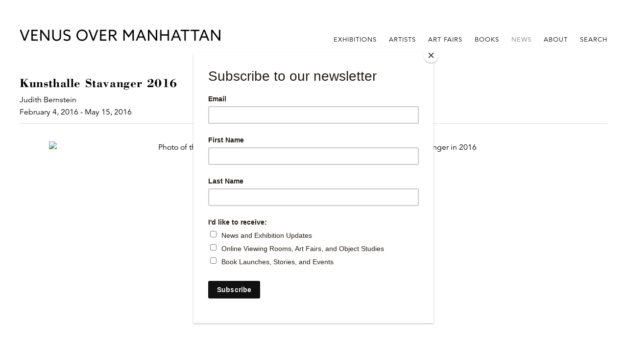

--- FILE ---
content_type: text/html; charset=UTF-8
request_url: https://www.venusovermanhattan.com/news/kunsthalle-stavanger-2016
body_size: 18072
content:
    <!DOCTYPE html>
    <html lang="en">
    <head>
        <meta charset='utf-8'>
        <meta content='width=device-width, initial-scale=1.0, user-scalable=yes' name='viewport'>

        
        <link rel="stylesheet" href="https://cdnjs.cloudflare.com/ajax/libs/Swiper/4.4.6/css/swiper.min.css"
              integrity="sha256-5l8WteQfd84Jq51ydHtcndbGRvgCVE3D0+s97yV4oms=" crossorigin="anonymous" />

                    <link rel="stylesheet" href="/build/basicLeftBase.bb0ae74c.css">

        
        
        
        
                        <meta name="description" content="Venus Over Manhattan is dedicated to illuminating the work of a diverse range of historical and contemporary artists through dynamic rotating exhibitions and scholarly publications. Since it was founded by Adam Lindemann in 2012, the gallery has been responsible for revitalizing and establishing commercial, scholarly, and public interest for artists such as Peter Saul, Richard Mayhew, and Joan Brown.">



<title>Kunsthalle Stavanger 2016 - Judith Bernstein - News - Venus Over Manhattan</title>

    <link rel="shortcut icon" href="https://s3.amazonaws.com/files.collageplatform.com.prod/image_cache/favicon/application/5b6b5f6d6aa72c4f430fcc53/6d1145d052ad2248695f2fc5bb11cccf.png">


	<meta property="og:description" content="Venus Over Manhattan is dedicated to illuminating the work of a diverse range of historical and contemporary artists through dynamic rotating exhibitions and scholarly publications. Since it was founded by Adam Lindemann in 2012, the gallery has been responsible for revitalizing and establishing commercial, scholarly, and public interest for artists such as Peter Saul, Richard Mayhew, and Joan Brown." />

	<meta property="twitter:description" content="Venus Over Manhattan is dedicated to illuminating the work of a diverse range of historical and contemporary artists through dynamic rotating exhibitions and scholarly publications. Since it was founded by Adam Lindemann in 2012, the gallery has been responsible for revitalizing and establishing commercial, scholarly, and public interest for artists such as Peter Saul, Richard Mayhew, and Joan Brown." />
<link type="text/css" rel="stylesheet" href="//fast.fonts.net/cssapi/71ed1a6a-1bb3-45a7-b495-8337bc90c30e.css"/>
<script src="https://cdnjs.cloudflare.com/ajax/libs/scrollReveal.js/4.0.9/scrollreveal.js"></script>
<script src="https://cdnjs.cloudflare.com/ajax/libs/basicscroll/3.0.4/basicScroll.min.js"></script>

<script id="mcjs">!function(c,h,i,m,p){m=c.createElement(h),p=c.getElementsByTagName(h)[0],m.async=1,m.src=i,p.parentNode.insertBefore(m,p)}(document,"script","https://chimpstatic.com/mcjs-connected/js/users/147ae9b2f07403bbe9d85ff84/abc0c63afece620d3fa043c78.js");</script>
        
        <link rel="stylesheet" type="text/css" href="/style.7500d3e2d70b0a0cfcdb732d0470f6fc.css"/>


        
            <script type="text/javascript">
        if (!location.hostname.match(/^www\./)) {
          if (['venusovermanhattan.com'].indexOf(location.hostname) > -1) {
            location.href = location.href.replace(/^(https?:\/\/)/, '$1www.')
          }
        }
    </script>


        <script src="//ajax.googleapis.com/ajax/libs/jquery/1.11.2/jquery.min.js"></script>

        <script src="https://cdnjs.cloudflare.com/ajax/libs/Swiper/4.4.6/js/swiper.min.js"
                integrity="sha256-dl0WVCl8jXMBZfvnMeygnB0+bvqp5wBqqlZ8Wi95lLo=" crossorigin="anonymous"></script>

        <script src="https://cdnjs.cloudflare.com/ajax/libs/justifiedGallery/3.6.5/js/jquery.justifiedGallery.min.js"
                integrity="sha256-rhs3MvT999HOixvXXsaSNWtoiKOfAttIR2dM8QzeVWI=" crossorigin="anonymous"></script>

        <script>window.jQuery || document.write('<script src=\'/build/jquery.8548b367.js\'><\/script>');</script>

                    <script src="/build/runtime.d94b3b43.js"></script><script src="/build/jquery.8548b367.js"></script>
            <script src="/build/jquery.nicescroll.min.js.db5e58ee.js"></script>
            <script src="/build/jquery.lazyload.min.js.32226264.js"></script>
            <script src="/build/vendorJS.fffaa30c.js"></script>
        
        <script src="https://cdnjs.cloudflare.com/ajax/libs/jarallax/1.12.4/jarallax.min.js" integrity="sha512-XiIA4eXSY4R7seUKlpZAfPPNz4/2uzQ+ePFfimSk49Rtr/bBngfB6G/sE19ti/tf/pJ2trUbFigKXFZLedm4GQ==" crossorigin="anonymous" referrerpolicy="no-referrer"></script>

                    <script type="text/javascript">
                var langInUrl = false;
                var closeText = "Close";
                var zoomText = "Zoom";
            </script>
        
        <script type="text/javascript">
                        $(document).ready(function () {
                $('body>#supersized, body>#supersized-loader').remove();
            });
            var screens = {
        'images': {
            masterType: 'imagewithdescription',
            configuration: ["enable_thumbnail_view"]
        },
    };
var frontendParams = {
    currentScreen: null,
};


        </script>

                    <script src="/build/headerCompiledJS.3b1cf68a.js"></script>
        
        
        <script src="/build/frontendBase.4818ec01.js"></script>

        
                    <!-- Global site tag (gtag.js) - Google Analytics -->
<script async src="https://www.googletagmanager.com/gtag/js?id=UA-105334262-1"></script>
<script>
  window.dataLayer = window.dataLayer || [];
  function gtag(){dataLayer.push(arguments);}
  gtag('js', new Date());

  gtag('config', 'UA-105334262-1');
</script>


<!-- Facebook Pixel Code -->
<script>
  !function(f,b,e,v,n,t,s)
  {if(f.fbq)return;n=f.fbq=function(){n.callMethod?
  n.callMethod.apply(n,arguments):n.queue.push(arguments)};
  if(!f._fbq)f._fbq=n;n.push=n;n.loaded=!0;n.version='2.0';
  n.queue=[];t=b.createElement(e);t.async=!0;
  t.src=v;s=b.getElementsByTagName(e)[0];
  s.parentNode.insertBefore(t,s)}(window, document,'script',
  'https://connect.facebook.net/en_US/fbevents.js');
  fbq('init', '321671898865159');
  fbq('track', 'PageView');
</script>
<noscript><img height="1" width="1" style="display:none"
  src="https://www.facebook.com/tr?id=321671898865159&ev=PageView&noscript=1"
/></noscript>
<!-- End Facebook Pixel Code -->
        
                    <script src="/build/smartquotes.c236f893.js"></script>
            <script type="application/javascript">
                $(document).bind("ready ajaxComplete",function() {
                    smartquotes();
                });
            </script>
        
                    <script type="text/javascript" src="/scripts.c7731d7a807a615e484bdd12d9feabc5.js"></script>

                <script src="https://www.recaptcha.net/recaptcha/api.js?render=6LfIL6wZAAAAAPw-ECVAkdIFKn-8ZQe8-N_5kUe8"></script>
    </head>
    <body data-email-protected=""
          data-section-key="news"
          data-section-id="581bb8d887aa2c566706d1c4"
         class="
            ada-compliance                        s-news            detail-page            
        ">
                    <a href="#contentWrapper" id="skipToContent">Skip to content</a>
                <input type="hidden" value="" id="email-protected-header"/>
        <input type="hidden" value="" id="email-protected-description"/>
        <input type="hidden" value="First Name" id="email-protected-first-name-field-text"/>
        <input type="hidden" value="Last Name" id="email-protected-last-name-field-text"/>
        <input type="hidden" value="Email" id="email-protected-email-field-text"/>
        <input type="hidden" value="Subscribe" id="email-protected-subscribe-button-text"/>

                    <header class='main-header
                '>
                <div class='container'>
                    <a class='logo' href='/'><img itemprop="image" class="alt-standard" alt="Venus Over Manhattan" src="https://s3.amazonaws.com/files.collageplatform.com.prod/application/5b6b5f6d6aa72c4f430fcc53/8013c5803e86e439e7c2b1717d458d8e.png" width="410"/></a><nav class='main'><a href="/exhibitions">Exhibitions</a><a href="/artists/c/artists">Artists</a><a href="/art-fairs">Art Fairs</a><a href="/books">Books</a><a href="/news" class="active">News</a><a href="/about">About</a><a href="/search">Search</a></nav><nav class='languages'></nav><div class="mobile-menu-wrapper"><nav class='mobile'><a class="menu" href="#">Menu</a><div class="navlinks"><a href="/exhibitions">Exhibitions</a><a href="/artists/c/artists">Artists</a><a href="/art-fairs">Art Fairs</a><a href="/books">Books</a><a href="/news" class="active">News</a><a href="/about">About</a><a href="/search">Search</a></div></nav></div>
                </div>
            </header>
                <div id="contentWrapper" tabindex="-1" class="contentWrapper">
                        <div class='news-details slideshow'>       
       
    




                                                                    
<div class="container page-header-container"><header class="section-header divider page-header
                    
                                                            "><div class='item-header'><h1>Kunsthalle Stavanger 2016</h1><h2>Judith Bernstein</h2><h3>February 4, 2016 - May 15, 2016</h3></div><span class='links'><a href='/' class="link-back back-link back">Back</a></span></header></div>




  
                

                        
<div id="multiple-slider-container"><div id="screen-images"><div id="images"><div class="container"><header class='section-header  divider '><div class="container"><h4>Images</h4><nav class='slider-features '></nav></div></header></div><div id='slider-container'>
 
                        <div id='screen-images' >
                    
            
                            <div class='container
                    '>
            
                                        <div id='images-container'>
            <div class='
                slider                                 full-slider
                
                                '
                            >

            
                            <div data-screen="images"
     class='fader-items
     
               bx-preload
          '
    >
                                                                                            <div class='slide'>
    <div class="slide-wrapper">
    
                            <figure class="">
                <img
        class='
            enlarge                                            
                                    bx-image        '
                                                data-href="/news/kunsthalle-stavanger-2016/images?view=enlarge"
                            data-slide='1'
        data-src='https://static-assets.artlogic.net/w_1600,h_960,c_limit/exhibit-e/5b6b5f6d6aa72c4f430fcc53/d5b9333588a37a63684c1dafa0ec3dec.jpeg'        data-enlarge='https://static-assets.artlogic.net/w_1800,h_1800,c_limit/exhibit-e/5b6b5f6d6aa72c4f430fcc53/d5b9333588a37a63684c1dafa0ec3dec.jpeg'                alt='Photo of the retrospective exhibition of Judith Bernstein at the Kunsthalle Stavanger in 2016'
        tabindex="0"        >
            </figure>
        
        <figcaption>
            <p>Judith Bernstein, installation view, 2016. Photo: Maya &Oslash;kland</p>
                                            </figcaption>
            </div>
</div>
                </div>
            
                        </div>
            </div>
                    </div>
        
                </div>
    
        </div>
</div>
</div>
</div>


        
    <div class='container'>
    <div class='text-two-columns'>
        <div class='paragraph-styling content'>
            <div class="left">
                <p>STAVANGER, NORWAY &mdash;&nbsp;Kunsthall Stavanger is proud to present the first exhibition in Norway by the prolific New York-based feminist artist Judith Bernstein. Since the 1960s, Bernstein has brazenly provoked audiences and institutions alike with her furious visceral paintings and drawings addressing themes of warfare, sexual aggression, and gender politics &ndash; often under the guise of outrageous humor.</p>

<p>Bernstein&rsquo;s work has been called unrepentant, defined as obscene, and has been the subject of numerous controversies and debates including censorship from the exhibition&nbsp;FOCUS: Women&rsquo;s Work&mdash; American Art in 1974. Often described by the artist herself as &ldquo;a sledgehammer&rdquo; and simultaneously &ldquo;funny and dead-serious,&rdquo; the artworks are psychologically overpowering and undeniably in your face.</p>
            </div><div class="right">
                <p>The exhibition at Kunsthall Stavanger combines a selection of iconic works from Bernstein&rsquo;s early career with many newer, never-before seen paintings and drawings. Selections from the artist&rsquo;s&nbsp;Fuck Vietnam&nbsp;series, her quintessential&nbsp;Screw Drawings&nbsp;and an encompassing&nbsp;Signature Piece&nbsp;are combined with her newer, jewel-toned&nbsp;Dick in a Head&nbsp;drawings and brightly-fluorescent&nbsp;Birth of the Universe&nbsp;paintings to trace an incredible, decades-long continuity in subject matter and visual language, while revealing an explicit development in form. As with all of Bernstein&rsquo;s work, the artworks included in this exhibition are deeply personal, urgent, and universally accessible.</p>

<p>The exhibition&nbsp;will be accompanied by a publication that includes a selection of writing by individuals with distinct and varying relationships with the work of Judith Bernstein. Each offers a different entry point to the artist&rsquo;s work, and elucidates an aspect of her life and career.</p>
                                    <div class="links in-text">
                                                                        <div class='file'>
                            <a href='https://kunsthallstavanger.no/en/exhibitions/judith-bernstein-exhibition#' target="_blank">View at Kunsthalle Stavanger</a>
                        </div>
                                            </div>
                            </div>
        </div>        
    </div>
</div>
        



    </div>
                    </div>
        
<footer class="divider show4col"><div class="container clearfix"><div class='divider'></div><div class='footer-cols'><div class="footer-col1"><p><a href="https://maps.app.goo.gl/wpN6jet3PAKGdxRq8">39 Great Jones Street<br />
New York, NY 10012</a></p><p class="ee-editor-block" style="border-color:#000000;border-style:solid;border-width:1px;">&copy; Venus Over Manhattan</p><p class="ee-editor-block" style="border-color:#000000;border-style:solid;border-width:1px;"><a href="/site-index">Site Index</a></p><p class="ee-editor-block" style="border-color:#000000;border-style:solid;border-width:1px;"><a href="/privacy-policy">Privacy Policy</a></p></div><div class="footer-col2"><p>By appointment only</p></div><div class="footer-col3"><p><a href="tel:2129800700">T +1 212-980-0700</a><br /><a href="mailto:info@venusovermanhattan.com">info@venusovermanhattan.com</a></p></div><div class="footer-col4"><link href="//cdn-images.mailchimp.com/embedcode/classic-10_7.css" rel="stylesheet" type="text/css" /><style type="text/css">#mc_embed_signup{background:#fff; clear:left; font:14px Helvetica,Arial,sans-serif; }
	/* Add your own Mailchimp form style overrides in your site stylesheet or in this style block.
	   We recommend moving this block and the preceding CSS link to the HEAD of your HTML file. */
</style><div id="mc_embed_signup"><form action="https://venusovermanhattan.us2.list-manage.com/subscribe/post?u=147ae9b2f07403bbe9d85ff84&amp;id=0668a8de6d" class="validate" id="mc-embedded-subscribe-form" method="post" name="mc-embedded-subscribe-form" novalidate="" target="_blank"><div id="mc_embed_signup_scroll"><div class="mc-field-group"><input aria-label="Email" class="required email" id="mce-EMAIL" name="EMAIL" placeholder="Email*" type="email" value="" /></div><div class="mc-field-group"><input aria-label="Name" id="mce-FNAME" name="FNAME" placeholder="Name" type="text" value="" /></div><div class="clear" id="mce-responses"><div class="response" id="mce-error-response" style="display:none">&nbsp;</div><div class="response" id="mce-success-response" style="display:none">&nbsp;</div></div><div aria-hidden="true" style="position: absolute; left: -5000px;"><input name="b_147ae9b2f07403bbe9d85ff84_0668a8de6d" tabindex="-1" type="text" value="" /></div><div class="clear"><input class="button" id="mc-embedded-subscribe" name="subscribe" type="submit" value="Subscribe" /></div></div></form></div></div></div><div class="footer-social"><a href="https://www.artsy.net/venus-over-manhattan" target="_blank"><img itemprop="image" src="https://static-assets.artlogic.net/w_200,h_50,c_limit/exhibit-e/5b6b5f6d6aa72c4f430fcc53/c3bd4213532132a3581ce61f436fbe0d.png" alt=""/></a><a href="https://www.facebook.com/VenusOverManhattan2012" target="_blank"><img itemprop="image" src="https://static-assets.artlogic.net/w_200,h_50,c_limit/exhibit-e/5b6b5f6d6aa72c4f430fcc53/50c5785a2ab3586b0bbad52cce63f605.png" alt="Venus Over Manhattan Facebook"/></a><a href="https://twitter.com/V_over_M" target="_blank"><img itemprop="image" src="https://static-assets.artlogic.net/w_200,h_50,c_limit/exhibit-e/5b6b5f6d6aa72c4f430fcc53/c8f613a647baac309249e960ee42da74.png" alt="Venus Over Manhattan Twitter"/></a><a href="https://www.instagram.com/V_over_M/" target="_blank"><img itemprop="image" src="https://static-assets.artlogic.net/w_200,h_50,c_limit/exhibit-e/5b6b5f6d6aa72c4f430fcc53/a083fd5083c48dbfbb9170765912383d.png" alt="Venus Over Manhattan Instagram"/></a><a href="https://artdealers.org/gallery/venus-over-manhattan" target="_blank"><img itemprop="image" src="https://static-assets.artlogic.net/w_200,h_50,c_limit/exhibit-e/5b6b5f6d6aa72c4f430fcc53/88e1669e30554cea22eb4e001d47228d.png" alt="Venus Over Manhattan ADAA"/></a></div><span><a href="/site-index" class="footer-siteindex">Site Index</a></span></div></footer>
            </body>
    </html>
